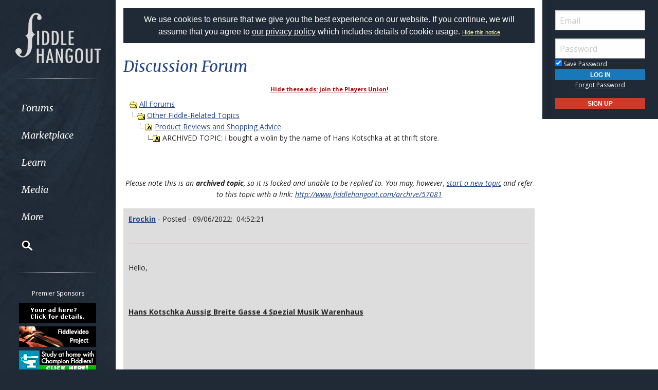

--- FILE ---
content_type: text/html; Charset=utf-8
request_url: https://www.fiddlehangout.com/archive/57081
body_size: 17915
content:
<script type="text/javascript" language="javascript">

function getPageScroll(){

	var xScroll, yScroll;

	if (self.pageYOffset) {
		yScroll = self.pageYOffset;
		xScroll = self.pageXOffset;
	} else if (document.documentElement && document.documentElement.scrollTop){	 // Explorer 6 Strict
		yScroll = document.documentElement.scrollTop;
		xScroll = document.documentElement.scrollLeft;
	} else if (document.body) {// all other Explorers
		yScroll = document.body.scrollTop;
		xScroll = document.body.scrollLeft;	
	}

	arrayPageScroll = new Array(xScroll,yScroll) 
	return arrayPageScroll;
}

function getPageSize(){
	
	var xScroll, yScroll;
	
	if (window.innerHeight && window.scrollMaxY) {	
		xScroll = window.innerWidth + window.scrollMaxX;
		yScroll = window.innerHeight + window.scrollMaxY;
	} else if (document.body.scrollHeight > document.body.offsetHeight){ // all but Explorer Mac
		xScroll = document.body.scrollWidth;
		yScroll = document.body.scrollHeight;
	} else { // Explorer Mac...would also work in Explorer 6 Strict, Mozilla and Safari
		xScroll = document.body.offsetWidth;
		yScroll = document.body.offsetHeight;
	}
	
	var windowWidth, windowHeight;
	
//	console.log(self.innerWidth);
//	console.log(document.documentElement.clientWidth);

	if (self.innerHeight) {	// all except Explorer
		if(document.documentElement.clientWidth){
			windowWidth = document.documentElement.clientWidth; 
		} else {
			windowWidth = self.innerWidth;
		}
		windowHeight = self.innerHeight;
	} else if (document.documentElement && document.documentElement.clientHeight) { // Explorer 6 Strict Mode
		windowWidth = document.documentElement.clientWidth;
		windowHeight = document.documentElement.clientHeight;
	} else if (document.body) { // other Explorers
		windowWidth = document.body.clientWidth;
		windowHeight = document.body.clientHeight;
	}	
	
	// for small pages with total height less then height of the viewport
	if(yScroll < windowHeight){
		pageHeight = windowHeight;
	} else { 
		pageHeight = yScroll;
	}

//	console.log("xScroll " + xScroll)
//	console.log("windowWidth " + windowWidth)

	// for small pages with total width less then width of the viewport
	if(xScroll < windowWidth){	
		pageWidth = xScroll;		
	} else {
		pageWidth = windowWidth;
	}
//	console.log("pageWidth " + pageWidth)

	arrayPageSize = new Array(pageWidth,pageHeight,windowWidth,windowHeight) 
	return arrayPageSize;
}

//////////////////////////////////////////////////////////////////////////////////////////////

function showPlayer(frameID, videoID, videoTitle)
{
	var elements = document.getElementsByName("videoFrame");
	//first, hide any active frames
	for (var i=0;i<elements.length;i++) {
		elements[i].src='';
		elements[i].style.display='none';
	}

	document.getElementById('vidFrame' + frameID).src='/forum/youtube_player.asp?id=' + videoID + '&frameid=' + frameID + '&title=' + videoTitle;
	
	var arrayPageSize = getPageSize();
	var arrayPageScroll = getPageScroll();
	document.getElementById('vidFrame' + frameID).style.top = arrayPageScroll[1] + (arrayPageSize[3] /5);
	//document.getElementById('vidFrame' + frameID).style.left = arrayPageScroll[0];

	document.getElementById('vidFrame' + frameID).style.display='';
}

function hidePlayer(frameID)
{
	document.getElementById('vidFrame' + frameID).src='';
	document.getElementById('vidFrame' + frameID).style.display='none';
}

////////////////////////////////////////////////////////////////////////////////////////////
</script>

<!-- lightbox code (INCLUDES JQUERY) -->
<script type="text/javascript" src="/global/lightbox/js/lightbox2.8.1.js"></script>
<link rel="stylesheet" href="/global/lightbox/css/lightbox.css" type="text/css" media="screen" />
<!doctype html>
<html class="no-js" lang="en" dir="ltr">
<head>
	<meta http-equiv="Content-Type" content="text/html; charset=iso-8859-1">
	<meta name="theme-color" content="#1f2a36" />
	<meta http-equiv="x-ua-compatible" content="ie=edge">
	<meta name="viewport" content="width=device-width, initial-scale=1.0">
   <title>I bought a violin by the name of Hans Kotschka at at thrift store. - Discussion Forums - Fiddle Hangout</title>
	<link rel="stylesheet" href="/global/css/foundation.css?v=1.04">
	<link rel="stylesheet" href="/global/css/app.css?v=1.43">
	<link href='/global/css/jquery.mentionsInput.css?v=1.03' rel='stylesheet' type='text/css'>

	<link rel="stylesheet" href="https://maxcdn.bootstrapcdn.com/font-awesome/4.5.0/css/font-awesome.min.css">
	<link href='https://fonts.googleapis.com/css?family=Merriweather:400italic,300italic|Open+Sans:400,400italic,300italic,300,500,500italic,600,600italic,700,700italic' rel='stylesheet' type='text/css'>
	<!--chocolat lightbox-->
	<link rel="stylesheet" href="/global/css/chocolat.css" type="text/css" media="screen" charset="utf-8">

	<script src="/global/js/vendor/jquery.js?v=1.00"></script>

	<!-- favicon browser & mobile icons - Generated at realfavicongenerator.net -->
	<link rel="apple-touch-icon" sizes="180x180" href="/apple-touch-icon.png">
	<link rel="icon" type="image/png" sizes="32x32" href="/favicon-32x32.png">
	<link rel="icon" type="image/png" sizes="16x16" href="/favicon-16x16.png">
	<link rel="manifest" href="/site.webmanifest">
	<link rel="mask-icon" href="/safari-pinned-tab.svg" color="#5bbad5">
	<meta name="msapplication-TileColor" content="#da532c">
	<meta name="theme-color" content="#ffffff">


	<!--for jquery mentionsInput-->
	<script src='//cdnjs.cloudflare.com/ajax/libs/underscore.js/1.8.3/underscore-min.js' type='text/javascript'></script>
	<!--sidr off canvas menu-->
	<script src="/global/js/jquery.sidr.min.js"></script>

	<script src="/global/jquery-ui.min.js?v=1.00" type="text/javascript"></script>
	<link rel="stylesheet" href="/global/jquery-ui.min.css?v=1.02" type="text/css" />
	<!--modal window includes-->

	<link rel="stylesheet" href="/global/dhtmlwindow/windowfiles/dhtmlwindow.css" type="text/css" />
	<link rel="stylesheet" href="/global/dhtmlwindow/modalfiles/modal.css" type="text/css" />
	<script type="text/javascript" src="/global/dhtmlwindow/windowfiles/dhtmlwindow.js"></script>
	<script type="text/javascript" src="/global/dhtmlwindow/modalfiles/modal.js"></script>

	<!--end modal window includes-->

	
		<script type="text/javascript">
			var offSet, theDate = new Date();

			offSet = -theDate.getTimezoneOffset()/60;
			theDate.setDate(theDate.getDate()+365);

			document.cookie = 'TIMEZONE=' + offSet + '; expires=' + theDate.toUTCString() + '; path=/'
		</script>
	
<!-- BEGIN THM AUTO CODE -->
<!--this needs to load in order for privacy conset popup to work -->
<script async src="https://securepubads.g.doubleclick.net/tag/js/gpt.js"></script>
<script type="text/javascript">
var googletag = googletag || {};
googletag.cmd = googletag.cmd || [];
googletag.cmd.push(function() {
  googletag.pubads().disableInitialLoad(); googletag.pubads().enableSingleRequest();
});
var _hbopts = { alias: '/', type: 'banner' };
var _hbwrap = _hbwrap || [];
(function() {
  var hbldr = function (url, resolution, cachebuster, millis, referrer) {
    var s = document.createElement('script'); s.type = 'text/javascript';
    s.async = true; s.src = 'https://' + url + '&resolution=' + resolution +
      '&random=' + cachebuster + '&millis=' + millis + '&referrer=' + referrer;
    var x = document.getElementsByTagName('script')[0];
    x.parentNode.insertBefore(s, x);
  };
  hbldr(
    'tradecore.tradehouse.media/servlet/hbwrap?stack=9',
    (window.innerWidth||screen.width)+'x'+(window.innerHeight||screen.height),
    Math.floor(89999999*Math.random()+10000000), new Date().getTime(), encodeURIComponent(
      (window!=top&&window.location.ancestorOrigins)?
        window.location.ancestorOrigins[window.location.ancestorOrigins.length-1]:document.location
    )
  );
})();
</script>
<!-- END THM AUTO CODE -->







</head>

<body> 

<div id="phone-nav-toggle" class="row show-for-small-only expanded">
	<div class="small-2 columns">
		<a id="left-menu" href="#left-column" class="lightLink"><i class="fa fa-bars fa-2x"></i></a>
	</div>
	<div class="small-8 columns end">
		<a href="/" title="Go to Home Page"><img src="/images/logo.png" alt="Banjo Hangout Logo"></a>
	</div>
</div><!--phone-nav-->

<div class="expanded collapse row" data-equalizer="main">
	<div id="left-column" class="fixed-width small-12 sidr columns" data-equalizer-watch="main">
		
		<!-- move script right after element is rendered so users on slower devices don't have to wait for the entire page to load before they can toggle the mobile sidebar menu -->
		<script>
			$('#left-menu').sidr({
			  name: 'left-column',
			  side: 'left'
			});
		</script>

		<div class="scrollerLeft" >
			<div class="medium-login">
            
    <div class="user-profile expanded pad10Right pad10Left row">
        <div class="small-12 columns">
            <div class="show-for-small-only"><br></div>

            <form method="post" action="/login/" name="thisform">

                
                    <input type="hidden" name="redir" value="/forum/archive-viewer.asp?ARCHIVE=true&topic_ID=57081">
                    <input type="hidden" name="refer" value="">
                
                
                <input name="Email" type="text" size="20" maxlength="50" placeholder="Email" value="" />
                <input class="noMargin" name="Password" type="password" size="20" maxlength="50" placeholder="Password" />

                <div class="row collapse">
                    <div class="columns small-12 text-left">
                        <p class="noMargin small"><label for="member_login_save_password" class="white"><input id="member_login_save_password" name="SavePassword" type="checkbox" value="true" checked class="noSpacing" /> Save Password</label></p>
                    </div>
                </div>                            

                <div class="row collapse">

                    <div class="column small-12">
                        <input class="small button noMargin" style="width:100%;" name="submit" type="submit" value="Log In" />
                    </div>                                       
                </div>

                <div class="row collapse">
                    <div class="column small-12 text-center">
                        <p class="small "><a href="/pages/login/forgot.asp">Forgot Password</a></p>

              

                        <input class="small button noMargin"  style="width:100%;background-color:#ce3a29;margin-bottom:20px;" name="submit" type="button" onclick="location.href='/login/profile.asp';" value="Sign Up" />
                    </div>
                </div>      

            </form>
        </div>
    </div>
    
        	</div>
        	<a class="hide-for-small-only" href="/" title="Go to Home Page"><img src="/images/logo.png" alt="Banjo Hangout Logo"></a>
			<div class="rule gradient hide-for-small-only"></div>
			        <!--<ul class="vertical dropdown menu" data-dropdown-menu>-->

        <div class="show-for-small-only">
            
    <div class="user-profile expanded pad10Right pad10Left row">
        <div class="small-12 columns">
            <div class="show-for-small-only"><br></div>

            <form method="post" action="/login/" name="thisform">

                
                    <input type="hidden" name="redir" value="/forum/archive-viewer.asp?ARCHIVE=true&topic_ID=57081">
                    <input type="hidden" name="refer" value="">
                
                
                <input name="Email" type="text" size="20" maxlength="50" placeholder="Email" value="" />
                <input class="noMargin" name="Password" type="password" size="20" maxlength="50" placeholder="Password" />

                <div class="row collapse">
                    <div class="columns small-12 text-left">
                        <p class="noMargin small"><label for="member_login_save_password" class="white"><input id="member_login_save_password" name="SavePassword" type="checkbox" value="true" checked class="noSpacing" /> Save Password</label></p>
                    </div>
                </div>                            

                <div class="row collapse">

                    <div class="column small-12">
                        <input class="small button noMargin" style="width:100%;" name="submit" type="submit" value="Log In" />
                    </div>                                       
                </div>

                <div class="row collapse">
                    <div class="column small-12 text-center">
                        <p class="small "><a href="/pages/login/forgot.asp">Forgot Password</a></p>

              

                        <input class="small button noMargin"  style="width:100%;background-color:#ce3a29;margin-bottom:20px;" name="submit" type="button" onclick="location.href='/login/profile.asp';" value="Sign Up" />
                    </div>
                </div>      

            </form>
        </div>
    </div>
    
        </div>
        
    
        <ul class="vertical dropdown menu" data-dropdown-menu>
        
            <li><a href="/forum" class="hide-for-small-only">Forums</a>         
            <a href="/forum" class="show-for-small-only submenu-button">Forums</a>
            
                <ul class="menu submenu show-for-small-only" style="display:none;">
                    <li><a href="/forum/"><strong>Browse Forums</strong></a></li>         
                    <li><a href="/forum/active.asp">Active Topics</a></li>
                    <li><a href="/forum/newpost.asp">Post New Topic</a></li>
                    <!--<li><a href="/groups">Groups</a></li>-->
                    <li><a href="/forum/subscription_list.asp">Subscriptions</a></li>
                    <li><a href="/forum/moderators.asp">Moderators</a></li>
                    <li><a href="/forum/rules.asp">Rules &amp; Guidelines</a></li>
                    <li><a href="/groups/">Groups</a></li>
                </ul>
                
                <div class="row hide-for-small-only">
                    <div class="small-4 columns">
                        <ul class="menu vertical">
                            <li><a href="/forum/" class="bold">Browse Forums</a></li>
                            <li><a href="/forum/active.asp">Active Topics</a></li>
                            <li><a href="/forum/newpost.asp">Post New Topic</a></li>
                            <!--<li><a href="/groups">Groups</a></li>-->
                        </ul>
                    </div>
                    <div class="small-4 columns">
                        <ul class="menu vertical">
                            <li><a href="/forum/subscription_list.asp">Subscriptions</a></li>
                            <li><a href="/forum/moderators.asp">Moderators</a></li>
                            <li><a href="/forum/rules.asp">Rules &amp; Guidelines</a></li>
                            <li><a href="/groups/">Groups</a></li>
                        </ul>
                    </div>
                    <div class="small-4 columns">
                        <!--<h3>Search the Forums</h3>-->
                        
                        
                        <form action="/pages/search-parse.asp">
                            <input type="hidden" name="cx" value="003343045014085398078:nomr4zmsn_4" />
                            <input type="hidden" name="cof" value="FORID:9" />
                            <input type="hidden" name="ie" value="UTF-8" />     
                                            
                            <input name="query" type="text" style="margin-bottom:7px;" autocomplete="off" placeholder="Search Forums"/>
                            <p style="margin:0px;">
                            <label style="display:inline"><input type="radio" name="refine" value="forum" checked="checked" />All Topics&nbsp;&nbsp;&nbsp;&nbsp;&nbsp;</label> <label style="display:inline"><input type="radio" name="refine" value="active_topics" />Active Topics</label>
                            </p>
                            <input type="submit" name="submit" value="Search" style="width:100%" class="button" />

                        </form>

                        
                        
                        
                    
                    </div>
                </div><!--row hide-for-small-only--> 
            </li>
            <li>
                <a href="/classifieds/" class="hide-for-small-only">Marketplace</a>
                <a href="/classifieds/" class="show-for-small-only submenu-button">Marketplace</a>
                
                <ul class="menu submenu show-for-small-only" style="display:none;">
                    <li><a href="/classifieds/">Classifieds</a></li> 
                    
                    
                        <li><a href="/classifieds/start.asp">Post New Ad</a></li>
                      
                 
                    
                    <li><a href="/classifieds/rules/">Classified Rules</a></li>
                    <li><a href="/luthiers/">Luthier Search</a></li>
                    <li><a href="/store/">Hangout Store</a></li>
                </ul>
                
                <div class="row hide-for-small-only">
                    <div class="small-4 columns">
                        <ul class="menu vertical">

                            <li><a href="/classifieds/" class="bold">Classifieds</a></li>
                            
                                <li><a href="/classifieds/start.asp">Post New Ad</a></li>
                                                    
                            
                            <li><a href="/classifieds/rules/">Classified Rules</a></li>
                            <li><a href="/classifieds/nofraud.asp">Avoiding Scams</a></li>

                            
                        </ul>

                         <div  id="market_navMain">
                            <!--<h3>Search the Marketplace</h3>-->                                
                                                
                            <input name="query" type="text" id="market_quicksearch" placeholder="Search Classifieds"/>
                        </div>
                    </div>
                    <div class="small-4 columns">
                        <ul class="menu vertical">
                            <!-- Main Classifieds Categories -->
                            <h3>Browse Classifieds</h3>
                            
                                <li><a href="/classifieds/search.asp?m=bycat&v=1">Fiddles</a></li>
                                
                                <li><a href="/classifieds/search.asp?m=bycat&v=2">Fiddle Parts</a></li>
                                
                                <li><a href="/classifieds/search.asp?m=bycat&v=3">Fiddle Accessories</a></li>
                                
                                <li><a href="/classifieds/search.asp?m=bycat&v=5">Instructional Materials</a></li>
                                
                                <li><a href="/classifieds/search.asp?m=bycat&v=26">Fiddle-Related Services</a></li>
                                
                                <li><a href="/classifieds/search.asp?m=bycat&v=6">Music (CD's, LP's, etc)</a></li>
                                
                                <li><a href="/classifieds/search.asp?m=bycat&v=4">Internet Auctions</a></li>
                                
                                <li><a href="/classifieds/search.asp?m=bycat&v=7">Other Instruments</a></li>
                                
                            
                        </ul>
                    </div>
                    <div class="small-4 columns" id="market_navMain">
                        <ul class="menu vertical">

                            <li><a href="/luthiers/" class="bold">Luthier Search</a></li>
                            <li><a href="/store/" class="bold">Hangout Merchandise</a></li>
                            
                        </ul>

                    </div>
                </div><!--row hide-for-small-only-->  
            </li>
            
            <li>
                <a href="/lessons" class="hide-for-small-only">Learn</a>
                <a href="/lessons" class="show-for-small-only submenu-button">Learn</a>
                
                <ul class="menu submenu show-for-small-only" style="display:none;">
                    <li><a href="/tab/">Tabs</a></li>
                    <li><a href="/lessons/catalog/">Video Lessons</a></li>
                    <li><a href="/teachers/">Find a Teacher</a></li>
                     <li><a href="/lessons/">Lesson Links</a></li>
                     <li><a href="/lessons/video/">More Video Lessons</a></li>
                     
                </ul>
                
                <div class="row hide-for-small-only">
                    <div class="small-4 columns">
                        <!--<h3>Tabs</h3>-->
                         <div  id="tab_navMain">
                            <!--<h3>Search the Marketplace</h3>-->                             
                                                
                            <input name="query" type="text" id="tab_quicksearch" placeholder="Search Tabs"/>

                        </div>

                        <ul class="menu vertical">
                            <li><a href="/tab/">Fiddle Tab Library</a></li>
                               
                        </ul>
                    </div>
                    <div class="small-4 columns">
                        <h3><a href="/lessons/catalog/">Video Lessons</a></h3>
                        <p>DVD-quality lessons (including tabs/sheet music) available for immediate viewing on any device.</p>
                       
                        <ul class="menu vertical">
                            <li><a href="/lessons/">Lesson Links</a></li>
                            <li><a href="/lessons/video/">More Video Lessons</a></li>
                            
                   
                        </ul>
                    </div>
                    <div class="small-4 columns">
                        <h3><a href="/teachers/">Find a Teacher</a></h3>
                        <p>Take your playing to the next level with the help of a local or online fiddle teacher.</p>
                        
                        
                        <h3><a href="/lists/">Email Newsletter</a></h3>
                       <p>Monthly newsletter includes free lessons, favorite member content, fiddle news and more.</p>
                      
                    </div>
                </div><!--row hide-for-small-only-->
            </li>
            <li>
            
                <a href="javascript:;" class="hide-for-small-only">Media</a>
                <a href="javascript:;" class="show-for-small-only submenu-button">Media</a>
                
                <ul class="menu submenu show-for-small-only" style="display:none;">
                    <li><a href="/media">Newest Additions</a></li>
                    <li><a href="/myhangout/videos.asp">Video Library</a></li>
                    <li><a href="/myhangout/music-search.asp">MP3 Library</a></li>
                    <li><a href="javascript:;" onClick="var window_MEDIA=window.open('https://www.fiddlehangout.com/myhangout/media-player/audio_player.asp' , 'mediawindow','resizable=yes,WIDTH=480,HEIGHT=680');window_MEDIA.focus();return false;">Jukebox</a></li>
                </ul>
                
                <div class="row narrow hide-for-small-only">
                    <div class="small-12 columns">
                        <ul class="menu vertical">

                          
                            <div class="small-12 columns">

                                <li><a href="/media">Newest Additions</a></li>
                                <li><a href="/myhangout/videos.asp">Video Library</a></li>
                                <li><a href="/myhangout/music-search.asp">MP3 Library</a></li>
                                <li><a href="javascript:;" onClick="var window_MEDIA=window.open('https://www.fiddlehangout.com/myhangout/media-player/audio_player.asp' , 'mediawindow','resizable=yes,WIDTH=480,HEIGHT=680');window_MEDIA.focus();return false;">Jukebox </a></li>
                            </div>
                            <div class="small-6 columns">
                               
                            </div>

                        </ul>
                    </div>
                </div><!--row hide-for-small-only--> 
            </li>
            <li><a href="javascript:;" class="hide-for-small-only">More</a>
                <a href="javascript:;" class="show-for-small-only submenu-button">More</a>
                
                <ul class="menu submenu show-for-small-only" style="display:none;">
                    <li><a href="/myhangout/">Member Homepages</a></li>
                    <li><a href="/blogcat/0">Blogs</a></li>
                    <li><a href="/help/helpFull.asp">Help/FAQ</a></li>
                    <li><a href="/reviews/">Reviews</a></li>
                    <li><a href="/links/">Links</a></li>
                    <li><a href="/events/">Calendar</a></li>
                    <li><a href="/drawing/">Enter the Drawing</a></li>
                    <li><a href="/store/details.asp?id=17">Players Union</a></li>
                    <li><a href="/sponsors/donate.asp">Donate</a></li>
                    <li><a href="/sponsors/tell-a-friend.asp">Tell a Friend</a></li>
                    <li><a href="/sponsors/">Advertising</a></li>
                    <li><a href="/sponsors/list.asp">Our Sponsors</a></li>
                    <li><a href="/pages/contact.asp">Contact Us</a></li>
                </ul>
                
                <div class="row medium hide-for-small-only">
                    <div class="small-6 columns">
                        <ul class="menu vertical">
                            
                                <li><a href="/myhangout/">Member Homepages</a></li>
                                <li><a href="/blogcat/0">Blogs</a></li>
                            

                            
                            <li><b><a href="/reviews/">Reviews</a></b></li>
                            
                            
                            <li><b><a href="/events/">Calendar</a></b></li>
                            
                            <li><a data-open="helpModal">Help/FAQ</a></li>
                            <li><a href="/links/">Links</a></li>
                            <li><a href="/drawing/">Enter the Drawing</a></li>
                        </ul>
                    </div>
                    <div class="small-6 columns">
                        <h3>Support this Site</h3>
                        <ul class="menu vertical">
                            <li><a href="/store/details.asp?id=17">Players Union</a></li>
                            <li><a href="/sponsors/donate.asp">Donate</a></li>
                            <li><a href="/sponsors/tell-a-friend.asp">Tell a Friend</a></li>
                            <li><a href="/sponsors/">Advertising</a></li>
                            <li><a href="/sponsors/list.asp">Our Sponsors</a></li>
                            <li><a href="/pages/contact.asp">Contact Us</a></li>
                        </ul>
                    </div>
                </div><!--row hide-for-small-only-->
            </li>
            <li class="clearfix">
                <form id="cse-search-box" onsubmit="if ($('#mainSearch').val()=='') {return false;}" autocomplete="off" name="searchform" action="/pages/search-parse.asp">
                    


            <script>
                function iosScrollFix(el) {    

                var ua = window.navigator.userAgent;
                var iOS = !!ua.match(/iPad/i) || !!ua.match(/iPhone/i);
                var webkit = !!ua.match(/WebKit/i);
                var iOSSafari = iOS && webkit && !ua.match(/CriOS/i);

                if (iOSSafari) {

                    var rect = el.getBoundingClientRect(),
                    scrollTop = window.pageYOffset;
                    console.log(scrollTop);

                    if(window.innerHeight > window.innerWidth){
                        window.scrollTo(0,rect.top + scrollTop - 170);
                    } else {
                        window.scrollTo(0,rect.top + scrollTop - 100);
                    }
                }
            }</script>

                    <input type="hidden" name="cx" value="003343045014085398078:nomr4zmsn_4" />
                    <input type="hidden" name="cof" value="FORID:9" />
                    <input type="hidden" name="ie" value="UTF-8" />

                    <input placeholder="Search" onFocus="iosScrollFix(this);" autocomplete="off" name="query" id="mainSearch" type="text"/>                       
                    <button name="sa" VALUE="Search"><img src="/img/icon-search.png" /></button>
                    

                     <div id="searchFilter">
                        Restrict search to:<br>
                        <label><input type="radio" name="refine" value="forum" checked> Forum</label>
                        <label><input type="radio" name="refine" value="classifieds"> Classifieds</label>
                        <label><input type="radio" name="refine" value="tab"> Tab</label>
                        <label><input type="radio" name="refine" value="other"> All other pages</label>
                     </div>
                  
                </form>
            </li>
        </ul><!--dropdown menu-->
    
			<div class="rule gradient hide-for-small-only"></div>
			
			
			<div class="premiere-sponsors">
				<div class="hide-for-small-only"><p>Premier Sponsors</p></div>
				<ul class="menu vertical">
					
			
				<li class="grow"><a target="_blank" href="/pages/sponsors/counter.asp?goto=/sponsors/default.asp///type=premier-[]-adid=10" title="Learn about Premier Sponsorship"><img width="150" alt="Learn about Premier Sponsorship" src="/img/ads/small/yourad.gif"></a></li>
			
				<li class="grow"><a target="_blank" href="/pages/sponsors/counter.asp?goto=http://www.fiddlevideo.com/-[]-adid=215" title="The Fiddlevideo Project"><img width="150" alt="The Fiddlevideo Project" src="/img/ads/small/fiddlevideo.jpg"></a></li>
			
				<li class="grow"><a target="_blank" href="/pages/sponsors/counter.asp?goto=http://www.mytalentforge.com/fiddlehangout-[]-adid=143" title="My Talent Forge"><img width="150" alt="My Talent Forge" src="/img/ads/small/talentforge.jpg"></a></li>
			


				</ul>
			</div>
			<!--premiere-sponsors-->
			


			<div class="social-icons">
				<a href="#"><i class="fa fa-facebook fa-lg"></i></a><a href="/feeds"><i class="fa fa-feed fa-lg"></i></a>
			</div><br>
		</div>
	</div><!--left-column-->

	<div id="fixed-width-left" class="small-12 columns" data-equalizer-watch="main">
		<div class="expanded collapse row" data-equalizer>

		

		<div id="center-column" class="small-12 medium-8 large-9 columns" style="width:100%" data-equalizer-watch>

		<!-- center column begin -->

<div class="row">
	<div class="column">


		
			<div ID="pms" style="padding:10px;"><span style="color:white;font-family:helvetica, arial, sans-serif"><a style="color:white;text-decoration:none;" href="/login/privacy-policy.asp">We use cookies to ensure that we give you the best experience on our website. If you continue, we will assume that you agree to <span style="text-decoration: underline;">our privacy policy</span> which includes details of cookie usage.
			 </a></span> <span style="color:white;font-family:helvetica, arial, sans-serif;font-size:11px;"><a style="color:#FFFFAA" href="/pages/hidecookienotice.asp?redir=/archive/57081">Hide&nbsp;this&nbsp;notice</a></span></div><br />
		

	</div>
</div>



<SCRIPT LANGUAGE="JavaScript" TYPE="text/javascript">
<!-- hide from JavaScript-challenged browsers
function openWindow(url) {
	popupWin = window.open(url,'new_page','width=400,height=400')
}
function openWindow2(url) {
	popupWin = window.open(url,'new_page','width=400,height=450')
}
function openWindow3(url) {
	popupWin = window.open(url,'new_page','width=400,height=450,scrollbars=yes')
}
function openWindow4(url) {
	popupWin = window.open(url,'new_page','width=400,height=525')
}
function openWindow5(url) {
	popupWin = window.open(url,'new_page','width=450,height=525,scrollbars=yes,toolbars=yes,menubar=yes,resizable=yes')
}
function openWindow6(url) {
	popupWin = window.open(url,'new_page','width=500,height=450,scrollbars=yes')
}
function openWindowHelp(url) {
	popupWin = window.open(url,'new_page','width=470,height=200,scrollbars=yes')
}

// done hiding -->
</script>





<div id="secondary-nav" class="row">

	<!--<div class="small-12 medium-10 medium-offset-1 large-4 columns">-->	
    <div class="small-12 columns">
	
		<h2 style="margin-bottom:0px">Discussion Forum</h2>

		<div class=row collapse><div class=medium-12 column><p style="font-size:12px;">
		
		</p></div></div>

	</div>
	
	<!--<div class="small-12 medium-10 medium-offset-1 large-offset-0 large-6 end columns">-->
	<div id="center-ads" class="small-12 text-center columns">




	<span style="font-size:11px;font-weight:bold"><a style="color:#AA0000;" href="/store/details.asp?id=17">Hide these ads: join the Players Union!</a><br></span>
	

<div data-ad-tagid="GyBCljicJCybDHgIq10U" data-zid="1289" data-name="FiddleHangout.com_728x90!IAB.zone V2"></div>

    

    </div>
</div><!--secondary-nav row-->

<div class="row">


	<!--<div class="small-12 medium-10 medium-offset-1 columns">-->
    <div class="small-12 columns">
	
        <!--CENTER LEFT COLUMN-->
      




<table border='0' width="100%">
  <tr>
    <td width="50%" align="left" nowrap><p>
    <img style="max-width:none;" src="/global/img/icons/icon_folder_open.gif" alt="" title="" align="absmiddle">&nbsp;<a href="/forum/">All Forums</a><br />
    <img style="max-width:none;" src="/global/img/icons/icon_bar.gif" alt="" title="" align="absmiddle"><img style="max-width:none;" src="/global/img/icons/icon_folder_open.gif" alt="" title="" align="absmiddle">&nbsp;<a href="/forum/default.asp?CAT_ID=1">Other Fiddle-Related Topics</a><br />
    <img style="max-width:none;" src="/global/img/icons/icon_blank.gif" alt="" title="" align="absmiddle"><img style="max-width:none;" src="/global/img/icons/icon_bar.gif" alt="" title="" align="absmiddle"><img style="max-width:none;" src="/global/img/icons/icon_folder_archived.gif" alt="" title="" align="absmiddle">&nbsp;<a href="/forum/forum.asp?archive=true&FORUM_ID=13">Product Reviews and Shopping Advice</a><br />
    <img style="max-width:none;" src="/global/img/icons/icon_blank.gif" alt="" title="" align="absmiddle"><img style="max-width:none;" src="/global/img/icons/icon_blank.gif" alt="" title="" align="absmiddle"><img style="max-width:none;" src="/global/img/icons/icon_bar.gif" alt="" title="" align="absmiddle"><img style="max-width:none;" src="/global/img/icons/icon_folder_archived.gif" alt="" title="" align="absmiddle">&nbsp;ARCHIVED TOPIC: I bought a violin by the name of Hans Kotschka at at thrift store.</font></td>
  </tr>
</table>
<p align="center"><br>
<em>Please note this is an <strong>archived topic</strong>, so it is locked and unable to be replied to. You may, however, <a href="/forum/post.asp?method=Topic&FORUM_ID=13">start a new topic</a> and refer to this topic with a link: <a href="http://www.fiddlehangout.com/archive/57081">http://www.fiddlehangout.com/archive/57081</a></em></p>
<div class='zebra message' style='padding:10px; background-colorX:whitesmoke;'>
<p class='noSpacing'><b><a href="/myhangout/home.asp?id=60958">Erockin</a></b>  - Posted&nbsp;-&nbsp;09/06/2022:&nbsp; 04:52:21</p>  <hr class='hr'>
<p class='noSpacing'> <p>Hello,</p><br /><br /><p><u><strong>Hans Kotschka&nbsp;Aussig Breite&nbsp;Gasse 4 Spezial Musik Warenhaus</strong></u></p><br /><br /><p><br /><br />My name is Eric and I&#39;m new to the fiddle world. I bought this fiddle the other day at a Thrift Store and I cannot find anything online about it. I did find someone local here is PA who is going to set it up and get it playable. Fine Tuners, Strings and a chin rest. He also said the neck and pegs might need attention but nonetheless, I paid $45 for it.<br /><br />It feels solid. There are no cracks anywhere. For some reason, I just love the way it feels and looks. I haven&#39;t heard it yet! If anyone can tell me one thing about it, I&#39;ll buy a beer somehow.<br /><br />I play bluegrass and have for 20 plus years. Bass, Guitar and Mandolin. This will be a private hobby for the next 20 years..but just something I&#39;ve wanted to do and have the upmost respect for. I tried this post from my phone previously and could not attach the photos for some reason.<br /><br />Thanks for any input.</p></p><hr class='hr'><p class='small noSpacing'>Edited by - Erockin on 09/06/2022  05:11:29</p>
<br><div class="row rowPadded"><div class="column small-6 text-center"><a class="chocolat-image" href="https://www.hangoutstorage.com/fiddlehangout.com/storage/attachments/archived/photos/large/60/60958-345718392022.jpg" title=""><img src="https://www.hangoutstorage.com/fiddlehangout.com/storage/attachments/archived/photos/medium/60/60958-345718392022.jpg" title="My Fiddle"><p class='noMargin'>My Fiddle</p></a><br></div><div class="column small-6 text-center"><a class="chocolat-image" href="https://www.hangoutstorage.com/fiddlehangout.com/storage/attachments/archived/photos/large/60/60958-1585618392022.jpg" title=""><img src="https://www.hangoutstorage.com/fiddlehangout.com/storage/attachments/archived/photos/medium/60/60958-1585618392022.jpg" title=""></a><br></div></div><div class="row rowPadded"><div class="column small-6 text-center"><a class="chocolat-image" href="https://www.hangoutstorage.com/fiddlehangout.com/storage/attachments/archived/photos/large/60/60958-215718392022.jpg" title=""><img src="https://www.hangoutstorage.com/fiddlehangout.com/storage/attachments/archived/photos/medium/60/60958-215718392022.jpg" title="Fiddle"><p class='noMargin'>Fiddle</p></a><br></div><div class="column small-6 text-center">&nbsp;</div></div></div><div class='zebra message' style='padding:10px; background-colorX:gainsboro;'>
<p class='noSpacing'><b><a href="/myhangout/home.asp?id=409">RobBob</a></b>  - Posted&nbsp;-&nbsp;09/06/2022:&nbsp; 07:30:16</p><hr class='hr'>
<p class='noSpacing'> <p>The light spots from wear on the tuning pegs and fingerboard tell me they are not ebony but perhaps maple that was stained black. Otherwise it looks OK but probably of not the highest quality. Probably good enough to learn on with a good set up and a decent bow. The bow is half of the outfit. You might want to add fine tuners to the tailpiece or get a carbonfiber tailpiece with them built in.&nbsp; It will make tuning much easier.</p></p><hr class='hr'><p class='small noSpacing'>Edited by - RobBob on 09/06/2022  07:31:34</p>
</div><div class='zebra message' style='padding:10px; background-colorX:whitesmoke;'>
<p class='noSpacing'><b><a href="/myhangout/home.asp?id=60958">Erockin</a></b>  - Posted&nbsp;-&nbsp;09/06/2022:&nbsp; 08:01:28</p><hr class='hr'>
<p class='noSpacing'> <p>Thanks! I thought the same thing about the neck. I'm taking it to have it set up with new strings and fine tuners. Probably pick up a tail piece and shoulder rest. <br />Yes, I need to get a bow. It came with one that was destroyed. So what you're saying is $45 was the right price!? lol</p></p></div><div class='zebra message' style='padding:10px; background-colorX:gainsboro;'>
<p class='noSpacing'><b><a href="/myhangout/home.asp?id=39186">pete_fiddle</a></b>  - Posted&nbsp;-&nbsp;09/06/2022:&nbsp; 09:51:34</p><hr class='hr'>
<p class='noSpacing'> <p>When i listen to Ian Walsh on youtube, i always think that his fiddle with the dyed and worn through fingerboard sounds great. even better than his fiddle with an ebony fingerboard.<br /><br /><br /><br />here&#39;s a for instance:</p><br /><br /><p><a href="http://www.youtube.com/watch?v=Kb0NW5PzaD8"><a href="http://www.youtube.com/watch?v=Kb0NW5PzaD8" target="_blank">youtube.com/watch?v=Kb0NW5PzaD8</a></a></p></p></div><div class='zebra message' style='padding:10px; background-colorX:whitesmoke;'>
<p class='noSpacing'><b><a href="/myhangout/home.asp?id=60108">fiddlenerd</a></b>  - Posted&nbsp;-&nbsp;09/06/2022:&nbsp; 09:55:00</p><hr class='hr'>
<p class='noSpacing'> <p>Looks like a nice fiddle. Especially for $45. Could be ebony still...some ebony is light brown then stained. Either way, the wear shows that someone played this fiddle a lot, so that fiddler must have liked it. Tail pieces... some like the carbon fiber, some like wood. With well fitted pegs, there's no need for fine tuners other than the e string.</p></p></div><div class='zebra message' style='padding:10px; background-colorX:gainsboro;'>
<p class='noSpacing'><b><a href="/myhangout/home.asp?id=60958">Erockin</a></b>  - Posted&nbsp;-&nbsp;09/06/2022:&nbsp; 10:44:47</p><hr class='hr'>
<p class='noSpacing'> <p>Really appreciate the information. I've been playing bluegrass 20+ years(guitar and bass) and have avoided this instrument for good reason...lol<br />We bought a $50 one on Ebay when our daughter was 8, hoping she's take it on and she never really grasped it. <br />I hosted a Bluegrass Jam in Frederick MD for over 4 years and experienced all levels of players. I was always kind to those starting out. I just hope I see the return. Cheers!</p></p></div><div class='zebra message' style='padding:10px; background-colorX:whitesmoke;'>
<p class='noSpacing'><b><a href="/myhangout/home.asp?id=4905">ChickenMan</a></b>  - Posted&nbsp;-&nbsp;09/06/2022:&nbsp; 17:54:38</p><hr class='hr'>
<p class='noSpacing'> <blockquote id="quote">quote:<br /><hr height="1" id="quote" noshade="noshade" /><i>Originally posted by <a href="/myhangout/home.asp?id=60108" id="newtag-60108">fiddlenerd</a></i><br /><br /><p>Looks like a nice fiddle. Especially for $45. Could be ebony still...some ebony is light brown then stained. Either way, the wear shows that someone played this fiddle a lot, so that fiddler must have liked it. Tail pieces... some like the carbon fiber, some like wood. With well fitted pegs, there&#39;s no need for fine tuners other than the e string.</p><br /><br /><hr height="1" id="quote" noshade="noshade" /></blockquote><br /><br /><p>My experience with these old fiddles is they rarely have smooth operating tuners. This one might be an exception.&nbsp;</p></p></div><div class='zebra message' style='padding:10px; background-colorX:gainsboro;'>
<p class='noSpacing'><b><a href="/myhangout/home.asp?id=409">RobBob</a></b>  - Posted&nbsp;-&nbsp;09/07/2022:&nbsp; 05:18:51</p><hr class='hr'>
<p class='noSpacing'> <p>It will probably sound good but if you are using steel core strings I'd get fine tuners or replace the tuners on that fiddle with some kind of geared tuners.  Getting it in tune with out fine tuners is a big adjustment from fretted instruments to bowed and may slow your progress down by fighting to get it in tune. There is always a chance you get the knack of it right away but I found it a challenge and used fine tuners back in the day since I used steel core strings.</p></p></div><div class='zebra message' style='padding:10px; background-colorX:whitesmoke;'>
<p class='noSpacing'><b><a href="/myhangout/home.asp?id=49356">Earworm</a></b>  - Posted&nbsp;-&nbsp;09/07/2022:&nbsp; 05:49:46</p><hr class='hr'>
<p class='noSpacing'> <p>I just think it&#39;s pretty.<br /><br /><br /><br />If it gives you goosebumps just holding it, looking at it, everything else is &quot;details&quot;. Does it smell good too? If you&#39;ve got a local luthier setting it up, you&#39;ll find out soon enough how it really sounds. I agree that (4) fine tuners are a necessity though. Good luck on your new adventure!</p></p><hr class='hr'><p class='small noSpacing'>Edited by - Earworm on 09/07/2022  05:54:42</p>
</div><div class='zebra message' style='padding:10px; background-colorX:gainsboro;'>
<p class='noSpacing'><b><a href="/myhangout/home.asp?id=1709">DougD</a></b>  - Posted&nbsp;-&nbsp;09/07/2022:&nbsp; 07:26:36</p><hr class='hr'>
<p class='noSpacing'> <p>I like the looks of that fiddle. It also looks structurally sound - no visible top cracks, etc. which is important. Might be some open seams that need attention - your luthier will find that.<br />I doubt the fingerboard is ebony- more likely dyed maple or some other light wood. You can dye it again if you'd prefer that look, but you can tell that somebody has played that thing a lot, and w-a-y-y up the neck, which is interesting!<br />To clarify about strings, I can't tell what's on there, but there are no fine tuners, even on the E string. If you use gut or synthetic strings you really only need one for the E because its steel. The others are stretchy enough to tune with just the pegs if they work well.<br />That's a big "if" because as Billy said they often don't on old fiddles. These pegs also don't look like ebony and they're mismatched, so that might be an area to improve. If you want to use steel strings, the Wittner tailpiece with fine tuners built in is a good, inexpensive option. In any case you'll want to replace the tailgut, which looks to be real gut and is probably ready to break.<br />All in all it looks well worth $45 IMHO.<br />PS - What about the bow was "destroyed?" Might be worth having the luthier look at it too.</p></p><hr class='hr'><p class='small noSpacing'>Edited by - DougD on 09/07/2022  07:30:01</p>
</div><div class='zebra message' style='padding:10px; background-colorX:whitesmoke;'>
<p class='noSpacing'><b><a href="/myhangout/home.asp?id=52242">WyoBob</a></b>  - Posted&nbsp;-&nbsp;09/07/2022:&nbsp; 08:08:15</p><hr class='hr'>
<p class='noSpacing'> <blockquote id="quote">quote:<br /><hr height="1" id="quote" noshade="noshade" /><i>Originally posted by <a href="/myhangout/home.asp?id=1709" id="newtag-1709">DougD</a></i><br /><br /><p>&nbsp;If you want to use steel strings, the Wittner tailpiece with fine tuners built in is a good, inexpensive option. In any case you&#39;ll want to replace the tailgut, which looks to be real gut and is probably ready to break.</p><br /><br /><hr height="1" id="quote" noshade="noshade" /></blockquote><br /><br /><p>A big thumbs up on a new tailgut (which comes with the very reasonably priced Wittner tailpiece) for an old fiddle with an unknown history.</p><br /><br /><p>The tailgut on my first fiddle that was given to me broke a tailgut when I set it on my lap so I could rosin my bow.&nbsp;&nbsp; It sounded like a gun shot!&nbsp;&nbsp; The bridge landed 10 feet away from where I was sitting.&nbsp;&nbsp; Thank goodness the fiddle wasn&#39;t on my shoulder when the tailgut let go.</p></p></div><div class='zebra message' style='padding:10px; background-colorX:gainsboro;'>
<p class='noSpacing'><b><a href="/myhangout/home.asp?id=60958">Erockin</a></b>  - Posted&nbsp;-&nbsp;09/07/2022:&nbsp; 08:47:07</p><hr class='hr'>
<p class='noSpacing'> <blockquote id="quote">quote:<br /><hr height="1" id="quote" noshade="noshade" /><i>Originally posted by <a href="/myhangout/home.asp?id=1709" id="newtag-1709">DougD</a></i><br /><br /><p>I like the looks of that fiddle. It also looks structurally sound - no visible top cracks, etc. which is important. Might be some open seams that need attention - your luthier will find that.<br /><br />I doubt the fingerboard is ebony- more likely dyed maple or some other light wood. You can dye it again if you&#39;d prefer that look, but you can tell that somebody has played that thing a lot, and w-a-y-y up the neck, which is interesting!<br /><br />To clarify about strings, I can&#39;t tell what&#39;s on there, but there are no fine tuners, even on the E string. If you use gut or synthetic strings you really only need one for the E because its steel. The others are stretchy enough to tune with just the pegs if they work well.<br /><br />That&#39;s a big &quot;if&quot; because as Billy said they often don&#39;t on old fiddles. These pegs also don&#39;t look like ebony and they&#39;re mismatched, so that might be an area to improve. If you want to use steel strings, the Wittner tailpiece with fine tuners built in is a good, inexpensive option. In any case you&#39;ll want to replace the tailgut, which looks to be real gut and is probably ready to break.<br /><br />All in all it looks well worth $45 IMHO.<br /><br />PS - What about the bow was &quot;destroyed?&quot; Might be worth having the luthier look at it too.</p><br /><br /><hr height="1" id="quote" noshade="noshade" /></blockquote><br /><br /><p>Hey, thanks for the input. You guys have been more than helpful so far on my journey! My main concern was the $45 haha. I&#39;ve seen the student ones and the really cheap Chinese ones and this is no comparison to those types. I am really excited to get going on this thing. Oh and by destroyed I meant that there are only a few strands of hair left on it. My plan was to try and have it re-strung if it was worth it.&nbsp;</p></p></div><div class='zebra message' style='padding:10px; background-colorX:whitesmoke;'>
<p class='noSpacing'><b><a href="/myhangout/home.asp?id=1709">DougD</a></b>  - Posted&nbsp;-&nbsp;09/07/2022:&nbsp; 09:08:22</p><hr class='hr'>
<p class='noSpacing'> <p>Eric - "My plan was to try and have it re-strung if it was worth it." Good idea. I've found some pretty good bows with old fiddles, some not so good!<br />Bob - Ha! I know what you mean. Years ago we were playing at a club in Iowa City on a raised stage so our heads were near the ceiling and it was very hot. Bob Potts' tailgut let go and you're right, it sounded like a shot. It took a couple minutes to sort out the mess and we had to pause the show until we came up with a temporary fix.</p></p></div><div class='zebra message messagebottom' style='padding:10px; background-colorX:gainsboro;'>
<p class='noSpacing'><b><a href="/myhangout/home.asp?id=60958">Erockin</a></b>  - Posted&nbsp;-&nbsp;09/07/2022:&nbsp; 11:06:50</p><hr class='hr'>
<p class='noSpacing'> <blockquote id="quote">quote:<br /><hr height="1" id="quote" noshade="noshade" /><i>Originally posted by <a href="/myhangout/home.asp?id=1709" id="newtag-1709">DougD</a></i><br /><br /><p>Eric - &quot;My plan was to try and have it re-strung if it was worth it.&quot; Good idea. I&#39;ve found some pretty good bows with old fiddles, some not so good!<br /><br />Bob - Ha! I know what you mean. Years ago we were playing at a club in Iowa City on a raised stage so our heads were near the ceiling and it was very hot. Bob Potts&#39; tailgut let go and you&#39;re right, it sounded like a shot. It took a couple minutes to sort out the mess and we had to pause the show until we came up with a temporary fix.</p><br /><br /><hr height="1" id="quote" noshade="noshade" /></blockquote><br /><br /><p>This&nbsp;reminds me of our first Ebay Upright Bass we ordered. It was sitting in the corner and it was a 3 piece bridge and when we came home, the bridge was in 3 pieces&nbsp;in separate&nbsp;parts of the room with the strings dangling.&nbsp;We were not fortunate enough to hear it happen...lol</p><br /><br /><p>Since then, she&#39;s upgraded to an Upton Bass made in CT. Perhaps I&#39;ll post a pic of the bow. Love the knowledge and advice on this site!&nbsp;</p></p></div>
</div></div>

			<div id="footer" class="row">
				<div class="small-10 small-offset-1 columns">
					<div class="rule gradient"></div>
					<div class="row padding">
						<div class="small-4 columns">
							<h4>Top Links</h4>
							<ul class="menu vertical">
								<li><a href="/forum/">Forum Home</a></li>
								<li><a href="/classifieds/">Classified Ads</a></li>
								<li><a href="/tab/">Tab Archives</a></li>						
							</ul>
						</div>
						
						<div class="small-4 columns">
							<h4>Support this Site</h4>
							<ul class="menu vertical">
								<li><a href="/store/details.asp?id=10">Players Union</a></li>
	                            <li><a href="/sponsors/donate.asp">Donate</a></li>
								<li><a href="/sponsors/tell-a-friend.asp">Tell a Friend</a></li>
	                            <li><a href="/sponsors/">Advertising</a></li>
	                            <li><a href="/sponsors/list.asp">Our Sponsors</a></li>
	                            <li><a href="/pages/contact.asp">Contact Us</a></li>
							</ul>
						</div>
						<div class="small-4 columns">
							<h4>More Hangouts</h4>
							<ul class="menu vertical">
								
								<li><A href="https://www.banjohangout.org" class="leftnav">Banjo</a></li>
								
								<li><A href="https://www.resohangout.com" class="leftnav">Dobro</a></li>
								
								<li><A href="https://www.flatpickerhangout.com" class="leftnav">Guitar</a></li>
								
								<li><A href="https://www.mandohangout.com" class="leftnav">Mandolin</a></li>
								
							</ul>
						</div>
					</div><!--row-->
					
				</div>
			</div><!--footer row-->

			<div><p align="center"><!--<a href="#">Sitemap</a>  |  --><a href="/login/terms.asp">Terms of Use</a>  |  <a href="/login/privacy-policy.asp">Privacy Policy</a>  |  <a onclick="__tcfapi('displayConsentUi', 2, function(data,status){})">Privacy Consent</a><br>
				Copyright 2026 Fiddle Hangout. All Rights Reserved.</p>
					<br><br><br><br></div>


		</div><!--center-column-->

		
	</div><!--row-->
</div><!--fixed-width-left-->



<div id="right-column" class="columns" data-equalizer-watch="main">
			<div id="scrollerRight">
				
				<div class="large-login">
				
    <div class="user-profile expanded pad10Right pad10Left row">
        <div class="small-12 columns">
            <div class="show-for-small-only"><br></div>

            <form method="post" action="/login/" name="thisform">

                
                    <input type="hidden" name="redir" value="/forum/archive-viewer.asp?ARCHIVE=true&topic_ID=57081">
                    <input type="hidden" name="refer" value="">
                
                
                <input name="Email" type="text" size="20" maxlength="50" placeholder="Email" value="" />
                <input class="noMargin" name="Password" type="password" size="20" maxlength="50" placeholder="Password" />

                <div class="row collapse">
                    <div class="columns small-12 text-left">
                        <p class="noMargin small"><label for="member_login_save_password" class="white"><input id="member_login_save_password" name="SavePassword" type="checkbox" value="true" checked class="noSpacing" /> Save Password</label></p>
                    </div>
                </div>                            

                <div class="row collapse">

                    <div class="column small-12">
                        <input class="small button noMargin" style="width:100%;" name="submit" type="submit" value="Log In" />
                    </div>                                       
                </div>

                <div class="row collapse">
                    <div class="column small-12 text-center">
                        <p class="small "><a href="/pages/login/forgot.asp">Forgot Password</a></p>

              

                        <input class="small button noMargin"  style="width:100%;background-color:#ce3a29;margin-bottom:20px;" name="submit" type="button" onclick="location.href='/login/profile.asp';" value="Sign Up" />
                    </div>
                </div>      

            </form>
        </div>
    </div>
    
				</div>

				

				<!--row-->

				

			</div>

		</div><!--right-column-->


</div><!--row-->

<div class="reveal" id="helpModal" data-reveal data-animation-in="fade-in" data-animation-out="fade-out">
  
	<h1 class="center">Hangout Network Help</h1>

<h3 class="center"><a href="#" onClick="getTopic(true,0,0);return false;">View All Topics</a>&nbsp;&nbsp;|&nbsp;&nbsp;<a href="#" onClick="getTopic(false,0,0);return false;">View Categories</a></h3>
<div id="topicContainer">

</div>
<div align="center">
	<input type="button" value="Close Window" data-close class="button submit">
</div>

<script>
	$(function(){
		getTopic(true, 0, 0);
	});

	function getTopic(prmAllTopics, prmCategoryID, prmTopicID) {
		var url = "/pages/help/helpajax.asp";
		var qs = '';
		if (prmAllTopics == true) {
			qs = buildQS(qs, 'allTopics=1');
		}
		if (prmCategoryID > 0) {
			qs = buildQS(qs, 'id=' + prmCategoryID);
		}
		if (prmTopicID > 0) {
			qs = buildQS(qs, 'topicid=' + prmTopicID);
		}
		console.log(url + qs);
		$.ajax(url + qs).done(
			function(data) {
				$("#topicContainer").html(data);
			}
		);
	}

	function buildQS(prmQS, prmText) {
		var retVal;
		if (prmQS == "") {
			retVal = "?" + prmText;
		} else {
			retVal = "&" + prmText;
		}
		return retVal;
	}
</script>

    <button class="close-button" data-close aria-label="Close modal" type="button">
        <span aria-hidden="true">&times;</span>
    </button>
</div>


<script src="/global/functions.js?v=1.16"></script>
<script src="/global/onLoad.js?v=1.09"></script>

<!--chocolat lightbox-->
<script src="/global/js/jquery.chocolat.min.js"></script>
<script src="/global/js/vendor/what-input.js"></script>
<script src="/global/js/vendor/foundation.js?v=1.01"></script>
<script src="/global/js/app.js"></script>

<script src="/global/js/jquery.fitvids.js"></script>
<script src="/global/js/jquery.dialogOptions.js?v=1.02"></script>

<!--mentionsInput-->
<script src='/global/js/jquery.events.input.js' type='text/javascript'></script>
<script src='/global/js/jquery.elastic.js' type='text/javascript'></script>
<script src='/global/js/jquery.mentionsInput.js?v=1.03' type='text/javascript'></script>

<!-- Global Site Tag (gtag.js) - Google Analytics -->
<script async src="https://www.googletagmanager.com/gtag/js?id=UA-3156030-1"></script>
<script>
  window.dataLayer = window.dataLayer || [];
  function gtag(){dataLayer.push(arguments)};
  gtag('js', new Date());

  gtag('config', 'UA-3156030-1');
</script>


<script>
$(function() {
	//shorthand onLoad call	

	$('.chocolat-parent').Chocolat( {
		imageSize     : 'contain',
		loop           : true,
	});

	$('.submenu-button').on('click touchend', function(e) {
		e.preventDefault();

		currentMenu = $(this).next()

		$('.submenu').not(currentMenu).slideUp();
		currentMenu.slideToggle();
	});

});
</script>



<div data-ad-tagid="XnHbeglCXEyBq46jeDIW" data-zid="1288" data-name="FiddleHangout.com_728x90!Adhesion.zone V2"></div>





</body>
</html>



<span style="display:none;">0.03125</span>